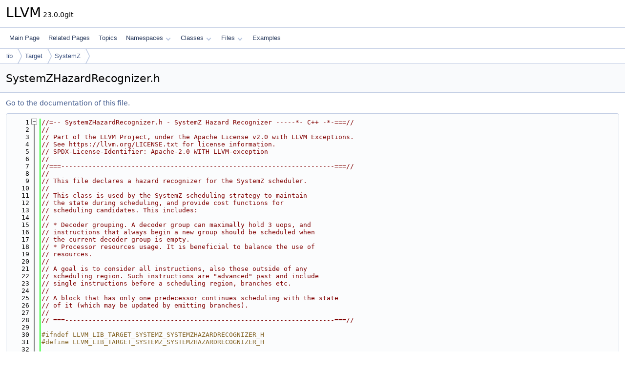

--- FILE ---
content_type: text/html
request_url: https://llvm.org/doxygen/SystemZHazardRecognizer_8h_source.html
body_size: 8438
content:
<!DOCTYPE html PUBLIC "-//W3C//DTD XHTML 1.0 Transitional//EN" "https://www.w3.org/TR/xhtml1/DTD/xhtml1-transitional.dtd">
<html xmlns="http://www.w3.org/1999/xhtml" lang="en-US">
<head>
<meta http-equiv="Content-Type" content="text/xhtml;charset=UTF-8"/>
<meta http-equiv="X-UA-Compatible" content="IE=11"/>
<meta name="generator" content="Doxygen 1.14.0"/>
<meta name="viewport" content="width=device-width, initial-scale=1"/>
<title>LLVM: lib/Target/SystemZ/SystemZHazardRecognizer.h Source File</title>
<link href="tabs.css" rel="stylesheet" type="text/css"/>
<script type="text/javascript" src="jquery.js"></script>
<script type="text/javascript" src="dynsections.js"></script>
<script type="text/javascript" src="clipboard.js"></script>
<script type="text/x-mathjax-config">
MathJax.Hub.Config({
  extensions: ["tex2jax.js"],
  jax: ["input/TeX","output/HTML-CSS"],
});
</script>
<script type="text/javascript" async="async" src="https://cdnjs.cloudflare.com/ajax/libs/mathjax/2.7.7/MathJax.js/MathJax.js"></script>
<link href="doxygen.css" rel="stylesheet" type="text/css" />
</head>
<body>
<div id="top"><!-- do not remove this div, it is closed by doxygen! -->
<div id="titlearea">
<table cellspacing="0" cellpadding="0">
 <tbody>
 <tr id="projectrow">
  <td id="projectalign">
   <div id="projectname">LLVM<span id="projectnumber">&#160;23.0.0git</span>
   </div>
  </td>
 </tr>
 </tbody>
</table>
</div>
<!-- end header part -->
<!-- Generated by Doxygen 1.14.0 -->
<script type="text/javascript">
$(function() { codefold.init(); });
</script>
<script type="text/javascript" src="menudata.js"></script>
<script type="text/javascript" src="menu.js"></script>
<script type="text/javascript">
$(function() {
  initMenu('',false,false,'search.php','Search',false);
});
</script>
<div id="main-nav"></div>
<div id="nav-path" class="navpath">
  <ul>
<li class="navelem"><a href="dir_97aefd0d527b934f1d99a682da8fe6a9.html">lib</a></li><li class="navelem"><a href="dir_794e483eb1cc7921d35fd149d9cc325b.html">Target</a></li><li class="navelem"><a href="dir_243ce763aa699d4ab757f403b35b464a.html">SystemZ</a></li>  </ul>
</div>
</div><!-- top -->
<div id="doc-content">
<div class="header">
  <div class="headertitle"><div class="title">SystemZHazardRecognizer.h</div></div>
</div><!--header-->
<div class="contents">
<a href="SystemZHazardRecognizer_8h.html">Go to the documentation of this file.</a><div class="fragment"><div class="line"><a id="l00001" name="l00001"></a><span class="lineno">    1</span><span class="comment">//=-- SystemZHazardRecognizer.h - SystemZ Hazard Recognizer -----*- C++ -*-===//</span></div>
<div class="line"><a id="l00002" name="l00002"></a><span class="lineno">    2</span><span class="comment">//</span></div>
<div class="line"><a id="l00003" name="l00003"></a><span class="lineno">    3</span><span class="comment">// Part of the LLVM Project, under the Apache License v2.0 with LLVM Exceptions.</span></div>
<div class="line"><a id="l00004" name="l00004"></a><span class="lineno">    4</span><span class="comment">// See https://llvm.org/LICENSE.txt for license information.</span></div>
<div class="line"><a id="l00005" name="l00005"></a><span class="lineno">    5</span><span class="comment">// SPDX-License-Identifier: Apache-2.0 WITH LLVM-exception</span></div>
<div class="line"><a id="l00006" name="l00006"></a><span class="lineno">    6</span><span class="comment">//</span></div>
<div class="line"><a id="l00007" name="l00007"></a><span class="lineno">    7</span><span class="comment">//===----------------------------------------------------------------------===//</span></div>
<div class="line"><a id="l00008" name="l00008"></a><span class="lineno">    8</span><span class="comment">//</span></div>
<div class="line"><a id="l00009" name="l00009"></a><span class="lineno">    9</span><span class="comment">// This file declares a hazard recognizer for the SystemZ scheduler.</span></div>
<div class="line"><a id="l00010" name="l00010"></a><span class="lineno">   10</span><span class="comment">//</span></div>
<div class="line"><a id="l00011" name="l00011"></a><span class="lineno">   11</span><span class="comment">// This class is used by the SystemZ scheduling strategy to maintain</span></div>
<div class="line"><a id="l00012" name="l00012"></a><span class="lineno">   12</span><span class="comment">// the state during scheduling, and provide cost functions for</span></div>
<div class="line"><a id="l00013" name="l00013"></a><span class="lineno">   13</span><span class="comment">// scheduling candidates. This includes:</span></div>
<div class="line"><a id="l00014" name="l00014"></a><span class="lineno">   14</span><span class="comment">//</span></div>
<div class="line"><a id="l00015" name="l00015"></a><span class="lineno">   15</span><span class="comment">// * Decoder grouping. A decoder group can maximally hold 3 uops, and</span></div>
<div class="line"><a id="l00016" name="l00016"></a><span class="lineno">   16</span><span class="comment">// instructions that always begin a new group should be scheduled when</span></div>
<div class="line"><a id="l00017" name="l00017"></a><span class="lineno">   17</span><span class="comment">// the current decoder group is empty.</span></div>
<div class="line"><a id="l00018" name="l00018"></a><span class="lineno">   18</span><span class="comment">// * Processor resources usage. It is beneficial to balance the use of</span></div>
<div class="line"><a id="l00019" name="l00019"></a><span class="lineno">   19</span><span class="comment">// resources.</span></div>
<div class="line"><a id="l00020" name="l00020"></a><span class="lineno">   20</span><span class="comment">//</span></div>
<div class="line"><a id="l00021" name="l00021"></a><span class="lineno">   21</span><span class="comment">// A goal is to consider all instructions, also those outside of any</span></div>
<div class="line"><a id="l00022" name="l00022"></a><span class="lineno">   22</span><span class="comment">// scheduling region. Such instructions are &quot;advanced&quot; past and include</span></div>
<div class="line"><a id="l00023" name="l00023"></a><span class="lineno">   23</span><span class="comment">// single instructions before a scheduling region, branches etc.</span></div>
<div class="line"><a id="l00024" name="l00024"></a><span class="lineno">   24</span><span class="comment">//</span></div>
<div class="line"><a id="l00025" name="l00025"></a><span class="lineno">   25</span><span class="comment">// A block that has only one predecessor continues scheduling with the state</span></div>
<div class="line"><a id="l00026" name="l00026"></a><span class="lineno">   26</span><span class="comment">// of it (which may be updated by emitting branches).</span></div>
<div class="line"><a id="l00027" name="l00027"></a><span class="lineno">   27</span><span class="comment">//</span></div>
<div class="line"><a id="l00028" name="l00028"></a><span class="lineno">   28</span><span class="comment">// ===---------------------------------------------------------------------===//</span></div>
<div class="line"><a id="l00029" name="l00029"></a><span class="lineno">   29</span> </div>
<div class="line"><a id="l00030" name="l00030"></a><span class="lineno">   30</span><span class="preprocessor">#ifndef LLVM_LIB_TARGET_SYSTEMZ_SYSTEMZHAZARDRECOGNIZER_H</span></div>
<div class="line"><a id="l00031" name="l00031"></a><span class="lineno">   31</span><span class="preprocessor">#define LLVM_LIB_TARGET_SYSTEMZ_SYSTEMZHAZARDRECOGNIZER_H</span></div>
<div class="line"><a id="l00032" name="l00032"></a><span class="lineno">   32</span> </div>
<div class="line"><a id="l00033" name="l00033"></a><span class="lineno">   33</span><span class="preprocessor">#include &quot;<a class="code" href="SystemZSubtarget_8h.html">SystemZSubtarget.h</a>&quot;</span></div>
<div class="line"><a id="l00034" name="l00034"></a><span class="lineno">   34</span><span class="preprocessor">#include &quot;<a class="code" href="SmallVector_8h.html">llvm/ADT/SmallVector.h</a>&quot;</span></div>
<div class="line"><a id="l00035" name="l00035"></a><span class="lineno">   35</span><span class="preprocessor">#include &quot;<a class="code" href="MachineFunction_8h.html">llvm/CodeGen/MachineFunction.h</a>&quot;</span></div>
<div class="line"><a id="l00036" name="l00036"></a><span class="lineno">   36</span><span class="preprocessor">#include &quot;<a class="code" href="MachineScheduler_8h.html">llvm/CodeGen/MachineScheduler.h</a>&quot;</span></div>
<div class="line"><a id="l00037" name="l00037"></a><span class="lineno">   37</span><span class="preprocessor">#include &quot;<a class="code" href="ScheduleHazardRecognizer_8h.html">llvm/CodeGen/ScheduleHazardRecognizer.h</a>&quot;</span></div>
<div class="line"><a id="l00038" name="l00038"></a><span class="lineno">   38</span><span class="preprocessor">#include &quot;<a class="code" href="MCInstrDesc_8h.html">llvm/MC/MCInstrDesc.h</a>&quot;</span></div>
<div class="line"><a id="l00039" name="l00039"></a><span class="lineno">   39</span><span class="preprocessor">#include &quot;<a class="code" href="raw__ostream_8h.html">llvm/Support/raw_ostream.h</a>&quot;</span></div>
<div class="line"><a id="l00040" name="l00040"></a><span class="lineno">   40</span><span class="preprocessor">#include &lt;string&gt;</span></div>
<div class="line"><a id="l00041" name="l00041"></a><span class="lineno">   41</span> </div>
<div class="line"><a id="l00042" name="l00042"></a><span class="lineno">   42</span><span class="keyword">namespace </span><a class="code hl_namespace" href="namespacellvm.html">llvm</a> {</div>
<div class="line"><a id="l00043" name="l00043"></a><span class="lineno">   43</span><span class="comment"></span> </div>
<div class="line"><a id="l00044" name="l00044"></a><span class="lineno">   44</span><span class="comment">/// SystemZHazardRecognizer maintains the state for one MBB during scheduling.</span></div>
<div class="foldopen" id="foldopen00045" data-start="{" data-end="};">
<div class="line"><a id="l00045" name="l00045"></a><span class="lineno"><a class="line" href="classllvm_1_1SystemZHazardRecognizer.html">   45</a></span><span class="keyword">class </span><a class="code hl_function" href="classllvm_1_1SystemZHazardRecognizer.html#af9591637d45b2fd9b6af0d7ad576b2e7">SystemZHazardRecognizer</a> : <span class="keyword">public</span> <a class="code hl_function" href="classllvm_1_1ScheduleHazardRecognizer.html#aca503c68356ae08204c66afbc498504f">ScheduleHazardRecognizer</a> {</div>
<div class="line"><a id="l00046" name="l00046"></a><span class="lineno">   46</span> </div>
<div class="line"><a id="l00047" name="l00047"></a><span class="lineno">   47</span>  <span class="keyword">const</span> <a class="code hl_class" href="classllvm_1_1SystemZInstrInfo.html">SystemZInstrInfo</a> *TII;</div>
<div class="line"><a id="l00048" name="l00048"></a><span class="lineno">   48</span>  <span class="keyword">const</span> <a class="code hl_class" href="classllvm_1_1TargetSchedModel.html">TargetSchedModel</a> *SchedModel;</div>
<div class="line"><a id="l00049" name="l00049"></a><span class="lineno">   49</span><span class="comment"></span> </div>
<div class="line"><a id="l00050" name="l00050"></a><span class="lineno">   50</span><span class="comment">  /// Keep track of the number of decoder slots used in the current</span></div>
<div class="line"><a id="l00051" name="l00051"></a><span class="lineno">   51</span><span class="comment">  /// decoder group.</span></div>
<div class="line"><a id="l00052" name="l00052"></a><span class="lineno">   52</span>  <span class="keywordtype">unsigned</span> CurrGroupSize;</div>
<div class="line"><a id="l00053" name="l00053"></a><span class="lineno">   53</span><span class="comment"></span> </div>
<div class="line"><a id="l00054" name="l00054"></a><span class="lineno">   54</span><span class="comment">  /// True if an instruction with four reg operands have been scheduled into</span></div>
<div class="line"><a id="l00055" name="l00055"></a><span class="lineno">   55</span><span class="comment">  /// the current decoder group.</span></div>
<div class="line"><a id="l00056" name="l00056"></a><span class="lineno">   56</span>  <span class="keywordtype">bool</span> CurrGroupHas4RegOps;</div>
<div class="line"><a id="l00057" name="l00057"></a><span class="lineno">   57</span><span class="comment"></span> </div>
<div class="line"><a id="l00058" name="l00058"></a><span class="lineno">   58</span><span class="comment">  /// The tracking of resources here are quite similar to the common</span></div>
<div class="line"><a id="l00059" name="l00059"></a><span class="lineno">   59</span><span class="comment">  /// code use of a critical resource. However, z13 differs in the way</span></div>
<div class="line"><a id="l00060" name="l00060"></a><span class="lineno">   60</span><span class="comment">  /// that it has two processor sides which may be interesting to</span></div>
<div class="line"><a id="l00061" name="l00061"></a><span class="lineno">   61</span><span class="comment">  /// model in the future (a work in progress).</span></div>
<div class="line"><a id="l00062" name="l00062"></a><span class="lineno">   62</span><span class="comment"></span> </div>
<div class="line"><a id="l00063" name="l00063"></a><span class="lineno">   63</span><span class="comment">  /// Counters for the number of uops scheduled per processor</span></div>
<div class="line"><a id="l00064" name="l00064"></a><span class="lineno">   64</span><span class="comment">  /// resource.</span></div>
<div class="line"><a id="l00065" name="l00065"></a><span class="lineno">   65</span>  <a class="code hl_class" href="classllvm_1_1SmallVector.html">SmallVector&lt;int, 0&gt;</a> ProcResourceCounters;</div>
<div class="line"><a id="l00066" name="l00066"></a><span class="lineno">   66</span><span class="comment"></span> </div>
<div class="line"><a id="l00067" name="l00067"></a><span class="lineno">   67</span><span class="comment">  /// This is the resource with the greatest queue, which the</span></div>
<div class="line"><a id="l00068" name="l00068"></a><span class="lineno">   68</span><span class="comment">  /// scheduler tries to avoid.</span></div>
<div class="line"><a id="l00069" name="l00069"></a><span class="lineno">   69</span>  <span class="keywordtype">unsigned</span> CriticalResourceIdx;</div>
<div class="line"><a id="l00070" name="l00070"></a><span class="lineno">   70</span><span class="comment"></span> </div>
<div class="line"><a id="l00071" name="l00071"></a><span class="lineno">   71</span><span class="comment">  /// Return the number of decoder slots MI requires.</span></div>
<div class="line"><a id="l00072" name="l00072"></a><span class="lineno">   72</span>  <span class="keyword">inline</span> <span class="keywordtype">unsigned</span> getNumDecoderSlots(<a class="code hl_class" href="classllvm_1_1SUnit.html">SUnit</a> *SU) <span class="keyword">const</span>;</div>
<div class="line"><a id="l00073" name="l00073"></a><span class="lineno">   73</span><span class="comment"></span> </div>
<div class="line"><a id="l00074" name="l00074"></a><span class="lineno">   74</span><span class="comment">  /// Return true if MI fits into current decoder group.</span></div>
<div class="line"><a id="l00075" name="l00075"></a><span class="lineno">   75</span>  <span class="keywordtype">bool</span> fitsIntoCurrentGroup(<a class="code hl_class" href="classllvm_1_1SUnit.html">SUnit</a> *SU) <span class="keyword">const</span>;</div>
<div class="line"><a id="l00076" name="l00076"></a><span class="lineno">   76</span><span class="comment"></span> </div>
<div class="line"><a id="l00077" name="l00077"></a><span class="lineno">   77</span><span class="comment">  /// Return true if this instruction has four register operands.</span></div>
<div class="line"><a id="l00078" name="l00078"></a><span class="lineno">   78</span>  <span class="keywordtype">bool</span> has4RegOps(<span class="keyword">const</span> <a class="code hl_class" href="classllvm_1_1MachineInstr.html">MachineInstr</a> *<a class="code hl_variable" href="IRTranslator_8cpp.html#abe44dfdea65b4f7e11e0a608ab708b76">MI</a>) <span class="keyword">const</span>;</div>
<div class="line"><a id="l00079" name="l00079"></a><span class="lineno">   79</span><span class="comment"></span> </div>
<div class="line"><a id="l00080" name="l00080"></a><span class="lineno">   80</span><span class="comment">  /// Two decoder groups per cycle are formed (for z13), meaning 2x3</span></div>
<div class="line"><a id="l00081" name="l00081"></a><span class="lineno">   81</span><span class="comment">  /// instructions. This function returns a number between 0 and 5,</span></div>
<div class="line"><a id="l00082" name="l00082"></a><span class="lineno">   82</span><span class="comment">  /// representing the current decoder slot of the current cycle.  If an SU</span></div>
<div class="line"><a id="l00083" name="l00083"></a><span class="lineno">   83</span><span class="comment">  /// is passed which will begin a new decoder group, the returned value is</span></div>
<div class="line"><a id="l00084" name="l00084"></a><span class="lineno">   84</span><span class="comment">  /// the cycle index of the next group.</span></div>
<div class="line"><a id="l00085" name="l00085"></a><span class="lineno">   85</span>  <span class="keywordtype">unsigned</span> getCurrCycleIdx(<a class="code hl_class" href="classllvm_1_1SUnit.html">SUnit</a> *SU = <span class="keyword">nullptr</span>) <span class="keyword">const</span>;</div>
<div class="line"><a id="l00086" name="l00086"></a><span class="lineno">   86</span><span class="comment"></span> </div>
<div class="line"><a id="l00087" name="l00087"></a><span class="lineno">   87</span><span class="comment">  /// LastFPdOpCycleIdx stores the numbeer returned by getCurrCycleIdx()</span></div>
<div class="line"><a id="l00088" name="l00088"></a><span class="lineno">   88</span><span class="comment">  /// when a stalling operation is scheduled (which uses the FPd resource).</span></div>
<div class="line"><a id="l00089" name="l00089"></a><span class="lineno">   89</span>  <span class="keywordtype">unsigned</span> LastFPdOpCycleIdx;</div>
<div class="line"><a id="l00090" name="l00090"></a><span class="lineno">   90</span><span class="comment"></span> </div>
<div class="line"><a id="l00091" name="l00091"></a><span class="lineno">   91</span><span class="comment">  /// A counter of decoder groups scheduled.</span></div>
<div class="line"><a id="l00092" name="l00092"></a><span class="lineno">   92</span>  <span class="keywordtype">unsigned</span> GrpCount;</div>
<div class="line"><a id="l00093" name="l00093"></a><span class="lineno">   93</span> </div>
<div class="line"><a id="l00094" name="l00094"></a><span class="lineno">   94</span>  <span class="keywordtype">unsigned</span> getCurrGroupSize() {<span class="keywordflow">return</span> CurrGroupSize;};</div>
<div class="line"><a id="l00095" name="l00095"></a><span class="lineno">   95</span><span class="comment"></span> </div>
<div class="line"><a id="l00096" name="l00096"></a><span class="lineno">   96</span><span class="comment">  /// Start next decoder group.</span></div>
<div class="line"><a id="l00097" name="l00097"></a><span class="lineno">   97</span>  <span class="keywordtype">void</span> nextGroup();</div>
<div class="line"><a id="l00098" name="l00098"></a><span class="lineno">   98</span><span class="comment"></span> </div>
<div class="line"><a id="l00099" name="l00099"></a><span class="lineno">   99</span><span class="comment">  /// Clear all counters for processor resources.</span></div>
<div class="line"><a id="l00100" name="l00100"></a><span class="lineno">  100</span>  <span class="keywordtype">void</span> clearProcResCounters();</div>
<div class="line"><a id="l00101" name="l00101"></a><span class="lineno">  101</span><span class="comment"></span> </div>
<div class="line"><a id="l00102" name="l00102"></a><span class="lineno">  102</span><span class="comment">  /// With the goal of alternating processor sides for stalling (FPd)</span></div>
<div class="line"><a id="l00103" name="l00103"></a><span class="lineno">  103</span><span class="comment">  /// ops, return true if it seems good to schedule an FPd op next.</span></div>
<div class="line"><a id="l00104" name="l00104"></a><span class="lineno">  104</span>  <span class="keywordtype">bool</span> isFPdOpPreferred_distance(<a class="code hl_class" href="classllvm_1_1SUnit.html">SUnit</a> *SU) <span class="keyword">const</span>;</div>
<div class="line"><a id="l00105" name="l00105"></a><span class="lineno">  105</span><span class="comment"></span> </div>
<div class="line"><a id="l00106" name="l00106"></a><span class="lineno">  106</span><span class="comment">  /// Last emitted instruction or nullptr.</span></div>
<div class="line"><a id="l00107" name="l00107"></a><span class="lineno">  107</span>  <a class="code hl_class" href="classllvm_1_1MachineInstr.html">MachineInstr</a> *LastEmittedMI;</div>
<div class="line"><a id="l00108" name="l00108"></a><span class="lineno">  108</span> </div>
<div class="line"><a id="l00109" name="l00109"></a><span class="lineno">  109</span><span class="keyword">public</span>:</div>
<div class="foldopen" id="foldopen00110" data-start="{" data-end="}">
<div class="line"><a id="l00110" name="l00110"></a><span class="lineno"><a class="line" href="classllvm_1_1SystemZHazardRecognizer.html#af9591637d45b2fd9b6af0d7ad576b2e7">  110</a></span>  <a class="code hl_function" href="classllvm_1_1SystemZHazardRecognizer.html#af9591637d45b2fd9b6af0d7ad576b2e7">SystemZHazardRecognizer</a>(<span class="keyword">const</span> <a class="code hl_class" href="classllvm_1_1SystemZInstrInfo.html">SystemZInstrInfo</a> *tii,</div>
<div class="line"><a id="l00111" name="l00111"></a><span class="lineno">  111</span>                          <span class="keyword">const</span> <a class="code hl_class" href="classllvm_1_1TargetSchedModel.html">TargetSchedModel</a> *SM)</div>
<div class="line"><a id="l00112" name="l00112"></a><span class="lineno">  112</span>      : TII(tii), SchedModel(SM) {</div>
<div class="line"><a id="l00113" name="l00113"></a><span class="lineno">  113</span>    <a class="code hl_function" href="classllvm_1_1SystemZHazardRecognizer.html#a5f2640beef5b132e6c14d9db42e06dd1">Reset</a>();</div>
<div class="line"><a id="l00114" name="l00114"></a><span class="lineno">  114</span>  }</div>
</div>
<div class="line"><a id="l00115" name="l00115"></a><span class="lineno">  115</span> </div>
<div class="line"><a id="l00116" name="l00116"></a><span class="lineno">  116</span>  <a class="code hl_enumeration" href="classllvm_1_1ScheduleHazardRecognizer.html#a9bec0e329b12bbc503d08db497d43267">HazardType</a> <a class="code hl_function" href="classllvm_1_1SystemZHazardRecognizer.html#a93f9e5c48a726c5f26603735a3e0a08e">getHazardType</a>(<a class="code hl_class" href="classllvm_1_1SUnit.html">SUnit</a> *SU, <span class="keywordtype">int</span> Stalls = 0) <span class="keyword">override</span>;</div>
<div class="line"><a id="l00117" name="l00117"></a><span class="lineno">  117</span>  <span class="keywordtype">void</span> <a class="code hl_function" href="classllvm_1_1SystemZHazardRecognizer.html#a5f2640beef5b132e6c14d9db42e06dd1">Reset</a>() <span class="keyword">override</span>;</div>
<div class="line"><a id="l00118" name="l00118"></a><span class="lineno">  118</span>  <span class="keywordtype">void</span> <a class="code hl_function" href="classllvm_1_1SystemZHazardRecognizer.html#ae8b6eb92a49f95a3bc79199f0768de4a">EmitInstruction</a>(<a class="code hl_class" href="classllvm_1_1SUnit.html">SUnit</a> *SU) <span class="keyword">override</span>;</div>
<div class="line"><a id="l00119" name="l00119"></a><span class="lineno">  119</span><span class="comment"></span> </div>
<div class="line"><a id="l00120" name="l00120"></a><span class="lineno">  120</span><span class="comment">  /// Resolves and cache a resolved scheduling class for an SUnit.</span></div>
<div class="foldopen" id="foldopen00121" data-start="{" data-end="}">
<div class="line"><a id="l00121" name="l00121"></a><span class="lineno"><a class="line" href="classllvm_1_1SystemZHazardRecognizer.html#a4a0f2858cdd379056abfa2531e7da961">  121</a></span>  <span class="keyword">const</span> <a class="code hl_struct" href="structllvm_1_1MCSchedClassDesc.html">MCSchedClassDesc</a> *<a class="code hl_function" href="classllvm_1_1SystemZHazardRecognizer.html#a4a0f2858cdd379056abfa2531e7da961">getSchedClass</a>(<a class="code hl_class" href="classllvm_1_1SUnit.html">SUnit</a> *SU)<span class="keyword"> const </span>{</div>
<div class="line"><a id="l00122" name="l00122"></a><span class="lineno">  122</span>    <span class="keywordflow">if</span> (!SU-&gt;<a class="code hl_variable" href="classllvm_1_1SUnit.html#a2b2c6049e5141829267f4f9193b475d4">SchedClass</a> &amp;&amp; SchedModel-&gt;hasInstrSchedModel())</div>
<div class="line"><a id="l00123" name="l00123"></a><span class="lineno">  123</span>      SU-&gt;<a class="code hl_variable" href="classllvm_1_1SUnit.html#a2b2c6049e5141829267f4f9193b475d4">SchedClass</a> = SchedModel-&gt;resolveSchedClass(SU-&gt;<a class="code hl_function" href="classllvm_1_1SUnit.html#afc98c2c5417cad1a90fc4fe241fe8ba4">getInstr</a>());</div>
<div class="line"><a id="l00124" name="l00124"></a><span class="lineno">  124</span>    <span class="keywordflow">return</span> SU-&gt;<a class="code hl_variable" href="classllvm_1_1SUnit.html#a2b2c6049e5141829267f4f9193b475d4">SchedClass</a>;</div>
<div class="line"><a id="l00125" name="l00125"></a><span class="lineno">  125</span>  }</div>
</div>
<div class="line"><a id="l00126" name="l00126"></a><span class="lineno">  126</span><span class="comment"></span> </div>
<div class="line"><a id="l00127" name="l00127"></a><span class="lineno">  127</span><span class="comment">  /// Wrap a non-scheduled instruction in an SU and emit it.</span></div>
<div class="line"><a id="l00128" name="l00128"></a><span class="lineno">  128</span>  <span class="keywordtype">void</span> <a class="code hl_function" href="classllvm_1_1SystemZHazardRecognizer.html#a47377e7e9aaf5a00affe4f4d8ec61f3e">emitInstruction</a>(<a class="code hl_class" href="classllvm_1_1MachineInstr.html">MachineInstr</a> *<a class="code hl_variable" href="IRTranslator_8cpp.html#abe44dfdea65b4f7e11e0a608ab708b76">MI</a>, <span class="keywordtype">bool</span> TakenBranch = <span class="keyword">false</span>);</div>
<div class="line"><a id="l00129" name="l00129"></a><span class="lineno">  129</span> </div>
<div class="line"><a id="l00130" name="l00130"></a><span class="lineno">  130</span>  <span class="comment">// Cost functions used by SystemZPostRASchedStrategy while</span></div>
<div class="line"><a id="l00131" name="l00131"></a><span class="lineno">  131</span>  <span class="comment">// evaluating candidates.</span></div>
<div class="line"><a id="l00132" name="l00132"></a><span class="lineno">  132</span><span class="comment"></span> </div>
<div class="line"><a id="l00133" name="l00133"></a><span class="lineno">  133</span><span class="comment">  /// Return the cost of decoder grouping for SU. If SU must start a</span></div>
<div class="line"><a id="l00134" name="l00134"></a><span class="lineno">  134</span><span class="comment">  /// new decoder group, this is negative if this fits the schedule or</span></div>
<div class="line"><a id="l00135" name="l00135"></a><span class="lineno">  135</span><span class="comment">  /// positive if it would mean ending a group prematurely. For normal</span></div>
<div class="line"><a id="l00136" name="l00136"></a><span class="lineno">  136</span><span class="comment">  /// instructions this returns 0.</span></div>
<div class="line"><a id="l00137" name="l00137"></a><span class="lineno">  137</span>  <span class="keywordtype">int</span> <a class="code hl_function" href="classllvm_1_1SystemZHazardRecognizer.html#a0fdaca7e15aaaa6d903d0498220b8cc1">groupingCost</a>(<a class="code hl_class" href="classllvm_1_1SUnit.html">SUnit</a> *SU) <span class="keyword">const</span>;</div>
<div class="line"><a id="l00138" name="l00138"></a><span class="lineno">  138</span><span class="comment"></span> </div>
<div class="line"><a id="l00139" name="l00139"></a><span class="lineno">  139</span><span class="comment">  /// Return the cost of SU in regards to processor resources usage.</span></div>
<div class="line"><a id="l00140" name="l00140"></a><span class="lineno">  140</span><span class="comment">  /// A positive value means it would be better to wait with SU, while</span></div>
<div class="line"><a id="l00141" name="l00141"></a><span class="lineno">  141</span><span class="comment">  /// a negative value means it would be good to schedule SU next.</span></div>
<div class="line"><a id="l00142" name="l00142"></a><span class="lineno">  142</span>  <span class="keywordtype">int</span> <a class="code hl_function" href="classllvm_1_1SystemZHazardRecognizer.html#ab727fc0077d4f6ff1ad7b34cc5d2f069">resourcesCost</a>(<a class="code hl_class" href="classllvm_1_1SUnit.html">SUnit</a> *SU);</div>
<div class="line"><a id="l00143" name="l00143"></a><span class="lineno">  143</span> </div>
<div class="line"><a id="l00144" name="l00144"></a><span class="lineno">  144</span><span class="preprocessor">#ifndef NDEBUG</span></div>
<div class="line"><a id="l00145" name="l00145"></a><span class="lineno">  145</span>  <span class="comment">// Debug dumping.</span></div>
<div class="line"><a id="l00146" name="l00146"></a><span class="lineno"><a class="line" href="classllvm_1_1SystemZHazardRecognizer.html#ad3166d0d38a2703ccf2c03230c12df70">  146</a></span>  std::string <a class="code hl_variable" href="classllvm_1_1SystemZHazardRecognizer.html#ad3166d0d38a2703ccf2c03230c12df70">CurGroupDbg</a>; <span class="comment">// current group as text</span></div>
<div class="line"><a id="l00147" name="l00147"></a><span class="lineno">  147</span>  <span class="keywordtype">void</span> <a class="code hl_function" href="classllvm_1_1SystemZHazardRecognizer.html#a8a2ae56dfdc087ade919e8712369134a">dumpSU</a>(<a class="code hl_class" href="classllvm_1_1SUnit.html">SUnit</a> *SU, <a class="code hl_class" href="classllvm_1_1raw__ostream.html">raw_ostream</a> &amp;OS) <span class="keyword">const</span>;</div>
<div class="line"><a id="l00148" name="l00148"></a><span class="lineno">  148</span>  <span class="keywordtype">void</span> <a class="code hl_function" href="classllvm_1_1SystemZHazardRecognizer.html#ab00ec78da7d69f1c482ceaa59c677fa0">dumpCurrGroup</a>(std::string Msg = <span class="stringliteral">&quot;&quot;</span>) <span class="keyword">const</span>;</div>
<div class="line"><a id="l00149" name="l00149"></a><span class="lineno">  149</span>  <span class="keywordtype">void</span> <a class="code hl_function" href="classllvm_1_1SystemZHazardRecognizer.html#a0fe3df1038d3bb4ac86cb76e6b5649fe">dumpProcResourceCounters</a>() <span class="keyword">const</span>;</div>
<div class="line"><a id="l00150" name="l00150"></a><span class="lineno">  150</span>  <span class="keywordtype">void</span> <a class="code hl_function" href="classllvm_1_1SystemZHazardRecognizer.html#ad0f9d37195903c86ebbb9119e9e26fc0">dumpState</a>() <span class="keyword">const</span>;</div>
<div class="line"><a id="l00151" name="l00151"></a><span class="lineno">  151</span><span class="preprocessor">#endif</span></div>
<div class="line"><a id="l00152" name="l00152"></a><span class="lineno">  152</span> </div>
<div class="line"><a id="l00153" name="l00153"></a><span class="lineno"><a class="line" href="classllvm_1_1SystemZHazardRecognizer.html#aa7b41e365774a047ff8decb963b72033">  153</a></span>  <a class="code hl_typedef" href="classllvm_1_1MachineBasicBlock.html#ae34c996b58df9b9ce6695a0c8b70c533">MachineBasicBlock::iterator</a> <a class="code hl_function" href="classllvm_1_1SystemZHazardRecognizer.html#aa7b41e365774a047ff8decb963b72033">getLastEmittedMI</a>() { <span class="keywordflow">return</span> LastEmittedMI; }</div>
<div class="line"><a id="l00154" name="l00154"></a><span class="lineno">  154</span><span class="comment"></span> </div>
<div class="line"><a id="l00155" name="l00155"></a><span class="lineno">  155</span><span class="comment">  /// Copy counters from end of single predecessor.</span></div>
<div class="line"><a id="l00156" name="l00156"></a><span class="lineno">  156</span>  <span class="keywordtype">void</span> <a class="code hl_function" href="classllvm_1_1SystemZHazardRecognizer.html#a55f00177f4ea5d09fa4d4d88ee3cbc2b">copyState</a>(<a class="code hl_class" href="classllvm_1_1SystemZHazardRecognizer.html">SystemZHazardRecognizer</a> *<a class="code hl_struct" href="structllvm_1_1Incoming.html">Incoming</a>);</div>
<div class="line"><a id="l00157" name="l00157"></a><span class="lineno">  157</span>};</div>
</div>
<div class="line"><a id="l00158" name="l00158"></a><span class="lineno">  158</span> </div>
<div class="line"><a id="l00159" name="l00159"></a><span class="lineno">  159</span>} <span class="comment">// namespace llvm</span></div>
<div class="line"><a id="l00160" name="l00160"></a><span class="lineno">  160</span> </div>
<div class="line"><a id="l00161" name="l00161"></a><span class="lineno">  161</span><span class="preprocessor">#endif </span><span class="comment">/* LLVM_LIB_TARGET_SYSTEMZ_SYSTEMZHAZARDRECOGNIZER_H */</span><span class="preprocessor"></span></div>
<div class="ttc" id="aIRTranslator_8cpp_html_abe44dfdea65b4f7e11e0a608ab708b76"><div class="ttname"><a href="IRTranslator_8cpp.html#abe44dfdea65b4f7e11e0a608ab708b76">MI</a></div><div class="ttdeci">IRTranslator LLVM IR MI</div><div class="ttdef"><b>Definition</b> <a href="IRTranslator_8cpp_source.html#l00110">IRTranslator.cpp:110</a></div></div>
<div class="ttc" id="aMCInstrDesc_8h_html"><div class="ttname"><a href="MCInstrDesc_8h.html">MCInstrDesc.h</a></div></div>
<div class="ttc" id="aMachineFunction_8h_html"><div class="ttname"><a href="MachineFunction_8h.html">MachineFunction.h</a></div></div>
<div class="ttc" id="aMachineScheduler_8h_html"><div class="ttname"><a href="MachineScheduler_8h.html">MachineScheduler.h</a></div></div>
<div class="ttc" id="aScheduleHazardRecognizer_8h_html"><div class="ttname"><a href="ScheduleHazardRecognizer_8h.html">ScheduleHazardRecognizer.h</a></div></div>
<div class="ttc" id="aSmallVector_8h_html"><div class="ttname"><a href="SmallVector_8h.html">SmallVector.h</a></div><div class="ttdoc">This file defines the SmallVector class.</div></div>
<div class="ttc" id="aSystemZSubtarget_8h_html"><div class="ttname"><a href="SystemZSubtarget_8h.html">SystemZSubtarget.h</a></div></div>
<div class="ttc" id="aclassllvm_1_1MachineBasicBlock_html_ae34c996b58df9b9ce6695a0c8b70c533"><div class="ttname"><a href="classllvm_1_1MachineBasicBlock.html#ae34c996b58df9b9ce6695a0c8b70c533">llvm::MachineBasicBlock::iterator</a></div><div class="ttdeci">MachineInstrBundleIterator&lt; MachineInstr &gt; iterator</div><div class="ttdef"><b>Definition</b> <a href="MachineBasicBlock_8h_source.html#l00349">MachineBasicBlock.h:349</a></div></div>
<div class="ttc" id="aclassllvm_1_1MachineInstr_html"><div class="ttname"><a href="classllvm_1_1MachineInstr.html">llvm::MachineInstr</a></div><div class="ttdoc">Representation of each machine instruction.</div><div class="ttdef"><b>Definition</b> <a href="MachineInstr_8h_source.html#l00070">MachineInstr.h:72</a></div></div>
<div class="ttc" id="aclassllvm_1_1SUnit_html"><div class="ttname"><a href="classllvm_1_1SUnit.html">llvm::SUnit</a></div><div class="ttdoc">Scheduling unit. This is a node in the scheduling DAG.</div><div class="ttdef"><b>Definition</b> <a href="ScheduleDAG_8h_source.html#l00249">ScheduleDAG.h:249</a></div></div>
<div class="ttc" id="aclassllvm_1_1SUnit_html_a2b2c6049e5141829267f4f9193b475d4"><div class="ttname"><a href="classllvm_1_1SUnit.html#a2b2c6049e5141829267f4f9193b475d4">llvm::SUnit::SchedClass</a></div><div class="ttdeci">const MCSchedClassDesc * SchedClass</div><div class="ttdoc">nullptr or resolved SchedClass.</div><div class="ttdef"><b>Definition</b> <a href="ScheduleDAG_8h_source.html#l00262">ScheduleDAG.h:262</a></div></div>
<div class="ttc" id="aclassllvm_1_1SUnit_html_afc98c2c5417cad1a90fc4fe241fe8ba4"><div class="ttname"><a href="classllvm_1_1SUnit.html#afc98c2c5417cad1a90fc4fe241fe8ba4">llvm::SUnit::getInstr</a></div><div class="ttdeci">MachineInstr * getInstr() const</div><div class="ttdoc">Returns the representative MachineInstr for this SUnit.</div><div class="ttdef"><b>Definition</b> <a href="ScheduleDAG_8h_source.html#l00399">ScheduleDAG.h:399</a></div></div>
<div class="ttc" id="aclassllvm_1_1ScheduleHazardRecognizer_html_a9bec0e329b12bbc503d08db497d43267"><div class="ttname"><a href="classllvm_1_1ScheduleHazardRecognizer.html#a9bec0e329b12bbc503d08db497d43267">llvm::ScheduleHazardRecognizer::HazardType</a></div><div class="ttdeci">HazardType</div><div class="ttdef"><b>Definition</b> <a href="ScheduleHazardRecognizer_8h_source.html#l00037">ScheduleHazardRecognizer.h:37</a></div></div>
<div class="ttc" id="aclassllvm_1_1ScheduleHazardRecognizer_html_aca503c68356ae08204c66afbc498504f"><div class="ttname"><a href="classllvm_1_1ScheduleHazardRecognizer.html#aca503c68356ae08204c66afbc498504f">llvm::ScheduleHazardRecognizer::ScheduleHazardRecognizer</a></div><div class="ttdeci">ScheduleHazardRecognizer()=default</div></div>
<div class="ttc" id="aclassllvm_1_1SmallVector_html"><div class="ttname"><a href="classllvm_1_1SmallVector.html">llvm::SmallVector</a></div><div class="ttdoc">This is a &#39;vector&#39; (really, a variable-sized array), optimized for the case when the array is small.</div><div class="ttdef"><b>Definition</b> <a href="SmallVector_8h_source.html#l01204">SmallVector.h:1205</a></div></div>
<div class="ttc" id="aclassllvm_1_1SystemZHazardRecognizer_html"><div class="ttname"><a href="classllvm_1_1SystemZHazardRecognizer.html">llvm::SystemZHazardRecognizer</a></div><div class="ttdoc">SystemZHazardRecognizer maintains the state for one MBB during scheduling.</div><div class="ttdef"><b>Definition</b> <a href="#l00045">SystemZHazardRecognizer.h:45</a></div></div>
<div class="ttc" id="aclassllvm_1_1SystemZHazardRecognizer_html_a0fdaca7e15aaaa6d903d0498220b8cc1"><div class="ttname"><a href="classllvm_1_1SystemZHazardRecognizer.html#a0fdaca7e15aaaa6d903d0498220b8cc1">llvm::SystemZHazardRecognizer::groupingCost</a></div><div class="ttdeci">int groupingCost(SUnit *SU) const</div><div class="ttdoc">Return the cost of decoder grouping for SU.</div><div class="ttdef"><b>Definition</b> <a href="SystemZHazardRecognizer_8cpp_source.html#l00338">SystemZHazardRecognizer.cpp:338</a></div></div>
<div class="ttc" id="aclassllvm_1_1SystemZHazardRecognizer_html_a0fe3df1038d3bb4ac86cb76e6b5649fe"><div class="ttname"><a href="classllvm_1_1SystemZHazardRecognizer.html#a0fe3df1038d3bb4ac86cb76e6b5649fe">llvm::SystemZHazardRecognizer::dumpProcResourceCounters</a></div><div class="ttdeci">void dumpProcResourceCounters() const</div><div class="ttdef"><b>Definition</b> <a href="SystemZHazardRecognizer_8cpp_source.html#l00221">SystemZHazardRecognizer.cpp:221</a></div></div>
<div class="ttc" id="aclassllvm_1_1SystemZHazardRecognizer_html_a47377e7e9aaf5a00affe4f4d8ec61f3e"><div class="ttname"><a href="classllvm_1_1SystemZHazardRecognizer.html#a47377e7e9aaf5a00affe4f4d8ec61f3e">llvm::SystemZHazardRecognizer::emitInstruction</a></div><div class="ttdeci">void emitInstruction(MachineInstr *MI, bool TakenBranch=false)</div><div class="ttdoc">Wrap a non-scheduled instruction in an SU and emit it.</div><div class="ttdef"><b>Definition</b> <a href="SystemZHazardRecognizer_8cpp_source.html#l00407">SystemZHazardRecognizer.cpp:407</a></div></div>
<div class="ttc" id="aclassllvm_1_1SystemZHazardRecognizer_html_a4a0f2858cdd379056abfa2531e7da961"><div class="ttname"><a href="classllvm_1_1SystemZHazardRecognizer.html#a4a0f2858cdd379056abfa2531e7da961">llvm::SystemZHazardRecognizer::getSchedClass</a></div><div class="ttdeci">const MCSchedClassDesc * getSchedClass(SUnit *SU) const</div><div class="ttdoc">Resolves and cache a resolved scheduling class for an SUnit.</div><div class="ttdef"><b>Definition</b> <a href="#l00121">SystemZHazardRecognizer.h:121</a></div></div>
<div class="ttc" id="aclassllvm_1_1SystemZHazardRecognizer_html_a55f00177f4ea5d09fa4d4d88ee3cbc2b"><div class="ttname"><a href="classllvm_1_1SystemZHazardRecognizer.html#a55f00177f4ea5d09fa4d4d88ee3cbc2b">llvm::SystemZHazardRecognizer::copyState</a></div><div class="ttdeci">void copyState(SystemZHazardRecognizer *Incoming)</div><div class="ttdoc">Copy counters from end of single predecessor.</div><div class="ttdef"><b>Definition</b> <a href="SystemZHazardRecognizer_8cpp_source.html#l00447">SystemZHazardRecognizer.cpp:448</a></div></div>
<div class="ttc" id="aclassllvm_1_1SystemZHazardRecognizer_html_a5f2640beef5b132e6c14d9db42e06dd1"><div class="ttname"><a href="classllvm_1_1SystemZHazardRecognizer.html#a5f2640beef5b132e6c14d9db42e06dd1">llvm::SystemZHazardRecognizer::Reset</a></div><div class="ttdeci">void Reset() override</div><div class="ttdoc">Reset - This callback is invoked when a new block of instructions is about to be schedule.</div><div class="ttdef"><b>Definition</b> <a href="SystemZHazardRecognizer_8cpp_source.html#l00081">SystemZHazardRecognizer.cpp:81</a></div></div>
<div class="ttc" id="aclassllvm_1_1SystemZHazardRecognizer_html_a8a2ae56dfdc087ade919e8712369134a"><div class="ttname"><a href="classllvm_1_1SystemZHazardRecognizer.html#a8a2ae56dfdc087ade919e8712369134a">llvm::SystemZHazardRecognizer::dumpSU</a></div><div class="ttdeci">void dumpSU(SUnit *SU, raw_ostream &amp;OS) const</div><div class="ttdef"><b>Definition</b> <a href="SystemZHazardRecognizer_8cpp_source.html#l00165">SystemZHazardRecognizer.cpp:165</a></div></div>
<div class="ttc" id="aclassllvm_1_1SystemZHazardRecognizer_html_a93f9e5c48a726c5f26603735a3e0a08e"><div class="ttname"><a href="classllvm_1_1SystemZHazardRecognizer.html#a93f9e5c48a726c5f26603735a3e0a08e">llvm::SystemZHazardRecognizer::getHazardType</a></div><div class="ttdeci">HazardType getHazardType(SUnit *SU, int Stalls=0) override</div><div class="ttdoc">getHazardType - Return the hazard type of emitting this node.</div><div class="ttdef"><b>Definition</b> <a href="SystemZHazardRecognizer_8cpp_source.html#l00076">SystemZHazardRecognizer.cpp:77</a></div></div>
<div class="ttc" id="aclassllvm_1_1SystemZHazardRecognizer_html_aa7b41e365774a047ff8decb963b72033"><div class="ttname"><a href="classllvm_1_1SystemZHazardRecognizer.html#aa7b41e365774a047ff8decb963b72033">llvm::SystemZHazardRecognizer::getLastEmittedMI</a></div><div class="ttdeci">MachineBasicBlock::iterator getLastEmittedMI()</div><div class="ttdef"><b>Definition</b> <a href="#l00153">SystemZHazardRecognizer.h:153</a></div></div>
<div class="ttc" id="aclassllvm_1_1SystemZHazardRecognizer_html_ab00ec78da7d69f1c482ceaa59c677fa0"><div class="ttname"><a href="classllvm_1_1SystemZHazardRecognizer.html#ab00ec78da7d69f1c482ceaa59c677fa0">llvm::SystemZHazardRecognizer::dumpCurrGroup</a></div><div class="ttdeci">void dumpCurrGroup(std::string Msg=&quot;&quot;) const</div><div class="ttdef"><b>Definition</b> <a href="SystemZHazardRecognizer_8cpp_source.html#l00206">SystemZHazardRecognizer.cpp:206</a></div></div>
<div class="ttc" id="aclassllvm_1_1SystemZHazardRecognizer_html_ab727fc0077d4f6ff1ad7b34cc5d2f069"><div class="ttname"><a href="classllvm_1_1SystemZHazardRecognizer.html#ab727fc0077d4f6ff1ad7b34cc5d2f069">llvm::SystemZHazardRecognizer::resourcesCost</a></div><div class="ttdeci">int resourcesCost(SUnit *SU)</div><div class="ttdoc">Return the cost of SU in regards to processor resources usage.</div><div class="ttdef"><b>Definition</b> <a href="SystemZHazardRecognizer_8cpp_source.html#l00383">SystemZHazardRecognizer.cpp:384</a></div></div>
<div class="ttc" id="aclassllvm_1_1SystemZHazardRecognizer_html_ad0f9d37195903c86ebbb9119e9e26fc0"><div class="ttname"><a href="classllvm_1_1SystemZHazardRecognizer.html#ad0f9d37195903c86ebbb9119e9e26fc0">llvm::SystemZHazardRecognizer::dumpState</a></div><div class="ttdeci">void dumpState() const</div><div class="ttdef"><b>Definition</b> <a href="SystemZHazardRecognizer_8cpp_source.html#l00246">SystemZHazardRecognizer.cpp:246</a></div></div>
<div class="ttc" id="aclassllvm_1_1SystemZHazardRecognizer_html_ad3166d0d38a2703ccf2c03230c12df70"><div class="ttname"><a href="classllvm_1_1SystemZHazardRecognizer.html#ad3166d0d38a2703ccf2c03230c12df70">llvm::SystemZHazardRecognizer::CurGroupDbg</a></div><div class="ttdeci">std::string CurGroupDbg</div><div class="ttdef"><b>Definition</b> <a href="#l00146">SystemZHazardRecognizer.h:146</a></div></div>
<div class="ttc" id="aclassllvm_1_1SystemZHazardRecognizer_html_ae8b6eb92a49f95a3bc79199f0768de4a"><div class="ttname"><a href="classllvm_1_1SystemZHazardRecognizer.html#ae8b6eb92a49f95a3bc79199f0768de4a">llvm::SystemZHazardRecognizer::EmitInstruction</a></div><div class="ttdeci">void EmitInstruction(SUnit *SU) override</div><div class="ttdoc">EmitInstruction - This callback is invoked when an instruction is emitted, to advance the hazard stat...</div><div class="ttdef"><b>Definition</b> <a href="SystemZHazardRecognizer_8cpp_source.html#l00268">SystemZHazardRecognizer.cpp:269</a></div></div>
<div class="ttc" id="aclassllvm_1_1SystemZHazardRecognizer_html_af9591637d45b2fd9b6af0d7ad576b2e7"><div class="ttname"><a href="classllvm_1_1SystemZHazardRecognizer.html#af9591637d45b2fd9b6af0d7ad576b2e7">llvm::SystemZHazardRecognizer::SystemZHazardRecognizer</a></div><div class="ttdeci">SystemZHazardRecognizer(const SystemZInstrInfo *tii, const TargetSchedModel *SM)</div><div class="ttdef"><b>Definition</b> <a href="#l00110">SystemZHazardRecognizer.h:110</a></div></div>
<div class="ttc" id="aclassllvm_1_1SystemZInstrInfo_html"><div class="ttname"><a href="classllvm_1_1SystemZInstrInfo.html">llvm::SystemZInstrInfo</a></div><div class="ttdef"><b>Definition</b> <a href="SystemZInstrInfo_8h_source.html#l00180">SystemZInstrInfo.h:180</a></div></div>
<div class="ttc" id="aclassllvm_1_1TargetSchedModel_html"><div class="ttname"><a href="classllvm_1_1TargetSchedModel.html">llvm::TargetSchedModel</a></div><div class="ttdoc">Provide an instruction scheduling machine model to CodeGen passes.</div><div class="ttdef"><b>Definition</b> <a href="TargetSchedule_8h_source.html#l00031">TargetSchedule.h:31</a></div></div>
<div class="ttc" id="aclassllvm_1_1raw__ostream_html"><div class="ttname"><a href="classllvm_1_1raw__ostream.html">llvm::raw_ostream</a></div><div class="ttdoc">This class implements an extremely fast bulk output stream that can only output to a stream.</div><div class="ttdef"><b>Definition</b> <a href="raw__ostream_8h_source.html#l00053">raw_ostream.h:53</a></div></div>
<div class="ttc" id="anamespacellvm_html"><div class="ttname"><a href="namespacellvm.html">llvm</a></div><div class="ttdoc">This is an optimization pass for GlobalISel generic memory operations.</div><div class="ttdef"><b>Definition</b> <a href="llvm_2ABI_2Types_8h_source.html#l00026">Types.h:26</a></div></div>
<div class="ttc" id="araw__ostream_8h_html"><div class="ttname"><a href="raw__ostream_8h.html">raw_ostream.h</a></div></div>
<div class="ttc" id="astructllvm_1_1Incoming_html"><div class="ttname"><a href="structllvm_1_1Incoming.html">llvm::Incoming</a></div><div class="ttdoc">Incoming for lane maks phi as machine instruction, incoming register Reg and incoming block Block are...</div><div class="ttdef"><b>Definition</b> <a href="SILowerI1Copies_8h_source.html#l00026">SILowerI1Copies.h:26</a></div></div>
<div class="ttc" id="astructllvm_1_1MCSchedClassDesc_html"><div class="ttname"><a href="structllvm_1_1MCSchedClassDesc.html">llvm::MCSchedClassDesc</a></div><div class="ttdoc">Summarize the scheduling resources required for an instruction of a particular scheduling class.</div><div class="ttdef"><b>Definition</b> <a href="MCSchedule_8h_source.html#l00123">MCSchedule.h:123</a></div></div>
</div><!-- fragment --></div><!-- contents -->
<!-- start footer part -->
<hr class="footer"/><address class="footer"><small>
Generated on <span class="timestamp"></span> for LLVM by&#160;<a href="https://www.doxygen.org/index.html"><img class="footer" src="doxygen.svg" width="104" height="31" alt="doxygen"/></a> 1.14.0
</small></address>
</div><!-- doc-content -->
</body>
</html>
